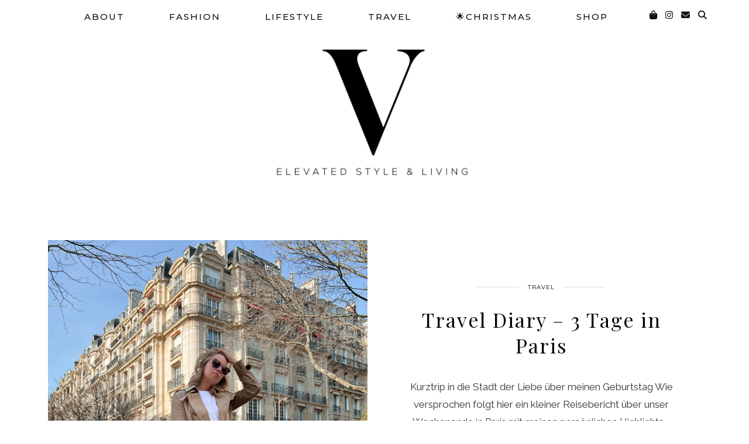

--- FILE ---
content_type: text/html; charset=UTF-8
request_url: https://www.my-philocaly.com/tag/champs-elysee/
body_size: 13995
content:
<!DOCTYPE html>
<html lang="de">
<head>
	<meta charset="UTF-8">
	<meta name="viewport" content="width=device-width, initial-scale=1, maximum-scale=5">	<link rel="dns-prefetch" href="//cdn.hu-manity.co" />
		<!-- Cookie Compliance -->
		<script type="text/javascript">var huOptions = {"appID":"wwwmy-philocalycom-46bc4a4","currentLanguage":"de","blocking":false,"globalCookie":false,"privacyConsent":true,"forms":[]};</script>
		<script type="text/javascript" src="https://cdn.hu-manity.co/hu-banner.min.js"></script><meta name='robots' content='index, follow, max-image-preview:large, max-snippet:-1, max-video-preview:-1' />
	<style>img:is([sizes="auto" i], [sizes^="auto," i]) { contain-intrinsic-size: 3000px 1500px }</style>
	
	<!-- This site is optimized with the Yoast SEO plugin v24.5 - https://yoast.com/wordpress/plugins/seo/ -->
	<title>Champs Elysée Archive - My Philocaly</title>
	<link rel="canonical" href="https://www.my-philocaly.com/tag/champs-elysee/" />
	<meta property="og:locale" content="de_DE" />
	<meta property="og:type" content="article" />
	<meta property="og:title" content="Champs Elysée Archive - My Philocaly" />
	<meta property="og:url" content="https://www.my-philocaly.com/tag/champs-elysee/" />
	<meta property="og:site_name" content="My Philocaly" />
	<meta name="twitter:card" content="summary_large_image" />
	<meta name="twitter:site" content="@MyPhilocaly" />
	<script type="application/ld+json" class="yoast-schema-graph">{"@context":"https://schema.org","@graph":[{"@type":"CollectionPage","@id":"https://www.my-philocaly.com/tag/champs-elysee/","url":"https://www.my-philocaly.com/tag/champs-elysee/","name":"Champs Elysée Archive - My Philocaly","isPartOf":{"@id":"https://www.my-philocaly.com/#website"},"primaryImageOfPage":{"@id":"https://www.my-philocaly.com/tag/champs-elysee/#primaryimage"},"image":{"@id":"https://www.my-philocaly.com/tag/champs-elysee/#primaryimage"},"thumbnailUrl":"https://i0.wp.com/www.my-philocaly.com/wp-content/uploads/2022/03/Paris-2022-My-Philocaly6-scaled.jpg?fit=2048%2C2560&ssl=1","breadcrumb":{"@id":"https://www.my-philocaly.com/tag/champs-elysee/#breadcrumb"},"inLanguage":"de"},{"@type":"ImageObject","inLanguage":"de","@id":"https://www.my-philocaly.com/tag/champs-elysee/#primaryimage","url":"https://i0.wp.com/www.my-philocaly.com/wp-content/uploads/2022/03/Paris-2022-My-Philocaly6-scaled.jpg?fit=2048%2C2560&ssl=1","contentUrl":"https://i0.wp.com/www.my-philocaly.com/wp-content/uploads/2022/03/Paris-2022-My-Philocaly6-scaled.jpg?fit=2048%2C2560&ssl=1","width":2048,"height":2560},{"@type":"BreadcrumbList","@id":"https://www.my-philocaly.com/tag/champs-elysee/#breadcrumb","itemListElement":[{"@type":"ListItem","position":1,"name":"Startseite","item":"https://www.my-philocaly.com/"},{"@type":"ListItem","position":2,"name":"Champs Elysée"}]},{"@type":"WebSite","@id":"https://www.my-philocaly.com/#website","url":"https://www.my-philocaly.com/","name":"My Philocaly","description":"","publisher":{"@id":"https://www.my-philocaly.com/#organization"},"potentialAction":[{"@type":"SearchAction","target":{"@type":"EntryPoint","urlTemplate":"https://www.my-philocaly.com/?s={search_term_string}"},"query-input":{"@type":"PropertyValueSpecification","valueRequired":true,"valueName":"search_term_string"}}],"inLanguage":"de"},{"@type":"Organization","@id":"https://www.my-philocaly.com/#organization","name":"My Philocaly","url":"https://www.my-philocaly.com/","logo":{"@type":"ImageObject","inLanguage":"de","@id":"https://www.my-philocaly.com/#/schema/logo/image/","url":"https://i2.wp.com/www.my-philocaly.com/wp-content/uploads/2017/03/My-Philocaly-Logo.png?fit=1062%2C191&ssl=1","contentUrl":"https://i2.wp.com/www.my-philocaly.com/wp-content/uploads/2017/03/My-Philocaly-Logo.png?fit=1062%2C191&ssl=1","width":1062,"height":191,"caption":"My Philocaly"},"image":{"@id":"https://www.my-philocaly.com/#/schema/logo/image/"},"sameAs":["https://www.facebook.com/MyPhilocaly/","https://x.com/MyPhilocaly","https://www.instagram.com/my_philocaly/","https://de.pinterest.com/MyPhilocaly/"]}]}</script>
	<!-- / Yoast SEO plugin. -->


<link rel='dns-prefetch' href='//www.my-philocaly.com' />
<link rel='dns-prefetch' href='//cdnjs.cloudflare.com' />
<link rel='dns-prefetch' href='//stats.wp.com' />
<link rel='dns-prefetch' href='//pipdigz.co.uk' />
<link rel='dns-prefetch' href='//fonts.bunny.net' />
<link rel='dns-prefetch' href='//v0.wordpress.com' />
<link rel='preconnect' href='//i0.wp.com' />
<link rel='preconnect' href='//c0.wp.com' />
<link rel="alternate" type="application/rss+xml" title="My Philocaly &raquo; Feed" href="https://www.my-philocaly.com/feed/" />
<link rel="alternate" type="application/rss+xml" title="My Philocaly &raquo; Kommentar-Feed" href="https://www.my-philocaly.com/comments/feed/" />
<link rel="alternate" type="application/rss+xml" title="My Philocaly &raquo; Champs Elysée Schlagwort-Feed" href="https://www.my-philocaly.com/tag/champs-elysee/feed/" />
<link rel='stylesheet' id='wp-block-library-css' href='https://c0.wp.com/c/6.8.3/wp-includes/css/dist/block-library/style.min.css' type='text/css' media='all' />
<style id='classic-theme-styles-inline-css' type='text/css'>
/*! This file is auto-generated */
.wp-block-button__link{color:#fff;background-color:#32373c;border-radius:9999px;box-shadow:none;text-decoration:none;padding:calc(.667em + 2px) calc(1.333em + 2px);font-size:1.125em}.wp-block-file__button{background:#32373c;color:#fff;text-decoration:none}
</style>
<link rel='stylesheet' id='mediaelement-css' href='https://c0.wp.com/c/6.8.3/wp-includes/js/mediaelement/mediaelementplayer-legacy.min.css' type='text/css' media='all' />
<link rel='stylesheet' id='wp-mediaelement-css' href='https://c0.wp.com/c/6.8.3/wp-includes/js/mediaelement/wp-mediaelement.min.css' type='text/css' media='all' />
<style id='jetpack-sharing-buttons-style-inline-css' type='text/css'>
.jetpack-sharing-buttons__services-list{display:flex;flex-direction:row;flex-wrap:wrap;gap:0;list-style-type:none;margin:5px;padding:0}.jetpack-sharing-buttons__services-list.has-small-icon-size{font-size:12px}.jetpack-sharing-buttons__services-list.has-normal-icon-size{font-size:16px}.jetpack-sharing-buttons__services-list.has-large-icon-size{font-size:24px}.jetpack-sharing-buttons__services-list.has-huge-icon-size{font-size:36px}@media print{.jetpack-sharing-buttons__services-list{display:none!important}}.editor-styles-wrapper .wp-block-jetpack-sharing-buttons{gap:0;padding-inline-start:0}ul.jetpack-sharing-buttons__services-list.has-background{padding:1.25em 2.375em}
</style>
<style id='global-styles-inline-css' type='text/css'>
:root{--wp--preset--aspect-ratio--square: 1;--wp--preset--aspect-ratio--4-3: 4/3;--wp--preset--aspect-ratio--3-4: 3/4;--wp--preset--aspect-ratio--3-2: 3/2;--wp--preset--aspect-ratio--2-3: 2/3;--wp--preset--aspect-ratio--16-9: 16/9;--wp--preset--aspect-ratio--9-16: 9/16;--wp--preset--color--black: #000000;--wp--preset--color--cyan-bluish-gray: #abb8c3;--wp--preset--color--white: #ffffff;--wp--preset--color--pale-pink: #f78da7;--wp--preset--color--vivid-red: #cf2e2e;--wp--preset--color--luminous-vivid-orange: #ff6900;--wp--preset--color--luminous-vivid-amber: #fcb900;--wp--preset--color--light-green-cyan: #7bdcb5;--wp--preset--color--vivid-green-cyan: #00d084;--wp--preset--color--pale-cyan-blue: #8ed1fc;--wp--preset--color--vivid-cyan-blue: #0693e3;--wp--preset--color--vivid-purple: #9b51e0;--wp--preset--gradient--vivid-cyan-blue-to-vivid-purple: linear-gradient(135deg,rgba(6,147,227,1) 0%,rgb(155,81,224) 100%);--wp--preset--gradient--light-green-cyan-to-vivid-green-cyan: linear-gradient(135deg,rgb(122,220,180) 0%,rgb(0,208,130) 100%);--wp--preset--gradient--luminous-vivid-amber-to-luminous-vivid-orange: linear-gradient(135deg,rgba(252,185,0,1) 0%,rgba(255,105,0,1) 100%);--wp--preset--gradient--luminous-vivid-orange-to-vivid-red: linear-gradient(135deg,rgba(255,105,0,1) 0%,rgb(207,46,46) 100%);--wp--preset--gradient--very-light-gray-to-cyan-bluish-gray: linear-gradient(135deg,rgb(238,238,238) 0%,rgb(169,184,195) 100%);--wp--preset--gradient--cool-to-warm-spectrum: linear-gradient(135deg,rgb(74,234,220) 0%,rgb(151,120,209) 20%,rgb(207,42,186) 40%,rgb(238,44,130) 60%,rgb(251,105,98) 80%,rgb(254,248,76) 100%);--wp--preset--gradient--blush-light-purple: linear-gradient(135deg,rgb(255,206,236) 0%,rgb(152,150,240) 100%);--wp--preset--gradient--blush-bordeaux: linear-gradient(135deg,rgb(254,205,165) 0%,rgb(254,45,45) 50%,rgb(107,0,62) 100%);--wp--preset--gradient--luminous-dusk: linear-gradient(135deg,rgb(255,203,112) 0%,rgb(199,81,192) 50%,rgb(65,88,208) 100%);--wp--preset--gradient--pale-ocean: linear-gradient(135deg,rgb(255,245,203) 0%,rgb(182,227,212) 50%,rgb(51,167,181) 100%);--wp--preset--gradient--electric-grass: linear-gradient(135deg,rgb(202,248,128) 0%,rgb(113,206,126) 100%);--wp--preset--gradient--midnight: linear-gradient(135deg,rgb(2,3,129) 0%,rgb(40,116,252) 100%);--wp--preset--font-size--small: 13px;--wp--preset--font-size--medium: 20px;--wp--preset--font-size--large: 36px;--wp--preset--font-size--x-large: 42px;--wp--preset--spacing--20: 0.44rem;--wp--preset--spacing--30: 0.67rem;--wp--preset--spacing--40: 1rem;--wp--preset--spacing--50: 1.5rem;--wp--preset--spacing--60: 2.25rem;--wp--preset--spacing--70: 3.38rem;--wp--preset--spacing--80: 5.06rem;--wp--preset--shadow--natural: 6px 6px 9px rgba(0, 0, 0, 0.2);--wp--preset--shadow--deep: 12px 12px 50px rgba(0, 0, 0, 0.4);--wp--preset--shadow--sharp: 6px 6px 0px rgba(0, 0, 0, 0.2);--wp--preset--shadow--outlined: 6px 6px 0px -3px rgba(255, 255, 255, 1), 6px 6px rgba(0, 0, 0, 1);--wp--preset--shadow--crisp: 6px 6px 0px rgba(0, 0, 0, 1);}:where(.is-layout-flex){gap: 0.5em;}:where(.is-layout-grid){gap: 0.5em;}body .is-layout-flex{display: flex;}.is-layout-flex{flex-wrap: wrap;align-items: center;}.is-layout-flex > :is(*, div){margin: 0;}body .is-layout-grid{display: grid;}.is-layout-grid > :is(*, div){margin: 0;}:where(.wp-block-columns.is-layout-flex){gap: 2em;}:where(.wp-block-columns.is-layout-grid){gap: 2em;}:where(.wp-block-post-template.is-layout-flex){gap: 1.25em;}:where(.wp-block-post-template.is-layout-grid){gap: 1.25em;}.has-black-color{color: var(--wp--preset--color--black) !important;}.has-cyan-bluish-gray-color{color: var(--wp--preset--color--cyan-bluish-gray) !important;}.has-white-color{color: var(--wp--preset--color--white) !important;}.has-pale-pink-color{color: var(--wp--preset--color--pale-pink) !important;}.has-vivid-red-color{color: var(--wp--preset--color--vivid-red) !important;}.has-luminous-vivid-orange-color{color: var(--wp--preset--color--luminous-vivid-orange) !important;}.has-luminous-vivid-amber-color{color: var(--wp--preset--color--luminous-vivid-amber) !important;}.has-light-green-cyan-color{color: var(--wp--preset--color--light-green-cyan) !important;}.has-vivid-green-cyan-color{color: var(--wp--preset--color--vivid-green-cyan) !important;}.has-pale-cyan-blue-color{color: var(--wp--preset--color--pale-cyan-blue) !important;}.has-vivid-cyan-blue-color{color: var(--wp--preset--color--vivid-cyan-blue) !important;}.has-vivid-purple-color{color: var(--wp--preset--color--vivid-purple) !important;}.has-black-background-color{background-color: var(--wp--preset--color--black) !important;}.has-cyan-bluish-gray-background-color{background-color: var(--wp--preset--color--cyan-bluish-gray) !important;}.has-white-background-color{background-color: var(--wp--preset--color--white) !important;}.has-pale-pink-background-color{background-color: var(--wp--preset--color--pale-pink) !important;}.has-vivid-red-background-color{background-color: var(--wp--preset--color--vivid-red) !important;}.has-luminous-vivid-orange-background-color{background-color: var(--wp--preset--color--luminous-vivid-orange) !important;}.has-luminous-vivid-amber-background-color{background-color: var(--wp--preset--color--luminous-vivid-amber) !important;}.has-light-green-cyan-background-color{background-color: var(--wp--preset--color--light-green-cyan) !important;}.has-vivid-green-cyan-background-color{background-color: var(--wp--preset--color--vivid-green-cyan) !important;}.has-pale-cyan-blue-background-color{background-color: var(--wp--preset--color--pale-cyan-blue) !important;}.has-vivid-cyan-blue-background-color{background-color: var(--wp--preset--color--vivid-cyan-blue) !important;}.has-vivid-purple-background-color{background-color: var(--wp--preset--color--vivid-purple) !important;}.has-black-border-color{border-color: var(--wp--preset--color--black) !important;}.has-cyan-bluish-gray-border-color{border-color: var(--wp--preset--color--cyan-bluish-gray) !important;}.has-white-border-color{border-color: var(--wp--preset--color--white) !important;}.has-pale-pink-border-color{border-color: var(--wp--preset--color--pale-pink) !important;}.has-vivid-red-border-color{border-color: var(--wp--preset--color--vivid-red) !important;}.has-luminous-vivid-orange-border-color{border-color: var(--wp--preset--color--luminous-vivid-orange) !important;}.has-luminous-vivid-amber-border-color{border-color: var(--wp--preset--color--luminous-vivid-amber) !important;}.has-light-green-cyan-border-color{border-color: var(--wp--preset--color--light-green-cyan) !important;}.has-vivid-green-cyan-border-color{border-color: var(--wp--preset--color--vivid-green-cyan) !important;}.has-pale-cyan-blue-border-color{border-color: var(--wp--preset--color--pale-cyan-blue) !important;}.has-vivid-cyan-blue-border-color{border-color: var(--wp--preset--color--vivid-cyan-blue) !important;}.has-vivid-purple-border-color{border-color: var(--wp--preset--color--vivid-purple) !important;}.has-vivid-cyan-blue-to-vivid-purple-gradient-background{background: var(--wp--preset--gradient--vivid-cyan-blue-to-vivid-purple) !important;}.has-light-green-cyan-to-vivid-green-cyan-gradient-background{background: var(--wp--preset--gradient--light-green-cyan-to-vivid-green-cyan) !important;}.has-luminous-vivid-amber-to-luminous-vivid-orange-gradient-background{background: var(--wp--preset--gradient--luminous-vivid-amber-to-luminous-vivid-orange) !important;}.has-luminous-vivid-orange-to-vivid-red-gradient-background{background: var(--wp--preset--gradient--luminous-vivid-orange-to-vivid-red) !important;}.has-very-light-gray-to-cyan-bluish-gray-gradient-background{background: var(--wp--preset--gradient--very-light-gray-to-cyan-bluish-gray) !important;}.has-cool-to-warm-spectrum-gradient-background{background: var(--wp--preset--gradient--cool-to-warm-spectrum) !important;}.has-blush-light-purple-gradient-background{background: var(--wp--preset--gradient--blush-light-purple) !important;}.has-blush-bordeaux-gradient-background{background: var(--wp--preset--gradient--blush-bordeaux) !important;}.has-luminous-dusk-gradient-background{background: var(--wp--preset--gradient--luminous-dusk) !important;}.has-pale-ocean-gradient-background{background: var(--wp--preset--gradient--pale-ocean) !important;}.has-electric-grass-gradient-background{background: var(--wp--preset--gradient--electric-grass) !important;}.has-midnight-gradient-background{background: var(--wp--preset--gradient--midnight) !important;}.has-small-font-size{font-size: var(--wp--preset--font-size--small) !important;}.has-medium-font-size{font-size: var(--wp--preset--font-size--medium) !important;}.has-large-font-size{font-size: var(--wp--preset--font-size--large) !important;}.has-x-large-font-size{font-size: var(--wp--preset--font-size--x-large) !important;}
:where(.wp-block-post-template.is-layout-flex){gap: 1.25em;}:where(.wp-block-post-template.is-layout-grid){gap: 1.25em;}
:where(.wp-block-columns.is-layout-flex){gap: 2em;}:where(.wp-block-columns.is-layout-grid){gap: 2em;}
:root :where(.wp-block-pullquote){font-size: 1.5em;line-height: 1.6;}
</style>
<link rel='stylesheet' id='cpsh-shortcodes-css' href='https://www.my-philocaly.com/wp-content/plugins/column-shortcodes//assets/css/shortcodes.css?ver=1.0.1' type='text/css' media='all' />
<link rel='stylesheet' id='uaf_client_css-css' href='https://www.my-philocaly.com/wp-content/uploads/useanyfont/uaf.css?ver=1740554883' type='text/css' media='all' />
<link rel='stylesheet' id='p3-core-responsive-css' href='https://pipdigz.co.uk/p3/css/core_resp.css' type='text/css' media='all' />
<link rel='stylesheet' id='pipdig-fonts-css' href='https://fonts.bunny.net/css?family=Playfair+Display+SC|Montserrat' type='text/css' media='all' />
<link rel='stylesheet' id='pipdig-style-css' href='https://www.my-philocaly.com/wp-content/themes/pipdig-maryline/style.css?ver=1730060572' type='text/css' media='all' />
<link rel='stylesheet' id='pipdig-responsive-css' href='https://www.my-philocaly.com/wp-content/themes/pipdig-maryline/css/responsive.css?ver=1730060571' type='text/css' media='all' />
<style id='akismet-widget-style-inline-css' type='text/css'>

			.a-stats {
				--akismet-color-mid-green: #357b49;
				--akismet-color-white: #fff;
				--akismet-color-light-grey: #f6f7f7;

				max-width: 350px;
				width: auto;
			}

			.a-stats * {
				all: unset;
				box-sizing: border-box;
			}

			.a-stats strong {
				font-weight: 600;
			}

			.a-stats a.a-stats__link,
			.a-stats a.a-stats__link:visited,
			.a-stats a.a-stats__link:active {
				background: var(--akismet-color-mid-green);
				border: none;
				box-shadow: none;
				border-radius: 8px;
				color: var(--akismet-color-white);
				cursor: pointer;
				display: block;
				font-family: -apple-system, BlinkMacSystemFont, 'Segoe UI', 'Roboto', 'Oxygen-Sans', 'Ubuntu', 'Cantarell', 'Helvetica Neue', sans-serif;
				font-weight: 500;
				padding: 12px;
				text-align: center;
				text-decoration: none;
				transition: all 0.2s ease;
			}

			/* Extra specificity to deal with TwentyTwentyOne focus style */
			.widget .a-stats a.a-stats__link:focus {
				background: var(--akismet-color-mid-green);
				color: var(--akismet-color-white);
				text-decoration: none;
			}

			.a-stats a.a-stats__link:hover {
				filter: brightness(110%);
				box-shadow: 0 4px 12px rgba(0, 0, 0, 0.06), 0 0 2px rgba(0, 0, 0, 0.16);
			}

			.a-stats .count {
				color: var(--akismet-color-white);
				display: block;
				font-size: 1.5em;
				line-height: 1.4;
				padding: 0 13px;
				white-space: nowrap;
			}
		
</style>
<script type="text/javascript" src="https://c0.wp.com/c/6.8.3/wp-includes/js/jquery/jquery.min.js" id="jquery-core-js"></script>
<script type="text/javascript" src="https://c0.wp.com/c/6.8.3/wp-includes/js/jquery/jquery-migrate.min.js" id="jquery-migrate-js"></script>
<link rel="https://api.w.org/" href="https://www.my-philocaly.com/wp-json/" /><link rel="alternate" title="JSON" type="application/json" href="https://www.my-philocaly.com/wp-json/wp/v2/tags/1262" /><link rel="EditURI" type="application/rsd+xml" title="RSD" href="https://www.my-philocaly.com/xmlrpc.php?rsd" />
<meta name="generator" content="WordPress 6.8.3" />
	<link rel="preconnect" href="https://fonts.googleapis.com">
	<link rel="preconnect" href="https://fonts.gstatic.com">
	<link href='https://fonts.googleapis.com/css2?display=swap&family=Raleway&family=Playfair+Display&family=Montserrat:wght@100;200;500' rel='stylesheet'>	<style>img#wpstats{display:none}</style>
		<!--noptimize--> <!-- Cust --> <style>.menu-bar ul li a:hover,.menu-bar ul ul li > a:hover,.menu-bar ul ul li:hover > a{color:#cbafad}.site-header .container{padding-top:0;padding-bottom:0;}.site-description{margin-bottom:20px}@media only screen and (max-width: 768px) { .site-branding { margin-top: 0 } }.pipdig_masonry_post_title a:hover,.entry-title a:hover{color:#cbafad}a, .entry-content a {color:#cbafad}a:hover{color:#cbafad}.socialz a:hover, #p3_social_sidebar a:hover{color:#cbafad}.more-link, .read-more, #pipdig_masonry_container .read-more, .btn, button, input[type="button"], input[type="reset"], input[type="submit"], .more-link:hover, .read-more:hover, #pipdig_masonry_container .read-more:hover, .btn:hover, button:hover, input[type="button"]:hover, input[type="reset"]:hover, input[type="submit"]:hover {background:;border:0}.more-link, .read-more, #pipdig_masonry_container .read-more, .btn, button, input[type="button"], input[type="reset"], input[type="submit"], .more-link:hover, .read-more:hover, #pipdig_masonry_container .read-more:hover, .btn:hover, button:hover, input[type="button"]:hover, input[type="reset"]:hover, input[type="submit"]:hover {color:}.site-footer,.p3_instagram_footer_title_bar{background:#ffffff}.site-footer,.site-footer a,.site-footer a:hover,.social-footer,.social-footer a,.p3_instagram_footer_title_bar a, .p3_instagram_footer_title_bar a:hover, .p3_instagram_footer_title_bar a:focus, .p3_instagram_footer_title_bar a:visited{color:#000000}.pipdig_section_title, #p3_trending_bar .widget-title {font-size:17px; margin-bottom: -10px}.pipdig_section_title span, #p3_trending_bar .widget-title span {top: -15px}.entry-content .pipdig_p3_related_posts h3, .pipdig_p3_related_posts h3{font-size:30px}.entry-content h4 {font-size:18px}.pipdig_section_title, #p3_trending_bar .widget-title {font-family: "Montserrat"}.p_post_titles_font,.entry-title,.page-title,.pipdig_p3_related_title a, .entry-content .pipdig_p3_related_posts h3, .pipdig_p3_related_posts h3, .p3_popular_posts_widget h4, .comment-reply-title, .slide-h2, .pipdig-mosaic-post h2, .pipdig_masonry_post_title, .comments-title {text-transform: none}@media only screen and (min-width: 720px) {#pipdig_full_width_slider{height:700px}}@media only screen and (min-width: 720px) {.post_banner_img{height:450px}}.site-title img{width:500px}</style> <!-- /Cust --> <!--/noptimize--><link rel="icon" href="https://i0.wp.com/www.my-philocaly.com/wp-content/uploads/2016/07/cropped-Icon.jpg?fit=32%2C32&#038;ssl=1" sizes="32x32" />
<link rel="icon" href="https://i0.wp.com/www.my-philocaly.com/wp-content/uploads/2016/07/cropped-Icon.jpg?fit=192%2C192&#038;ssl=1" sizes="192x192" />
<link rel="apple-touch-icon" href="https://i0.wp.com/www.my-philocaly.com/wp-content/uploads/2016/07/cropped-Icon.jpg?fit=180%2C180&#038;ssl=1" />
<meta name="msapplication-TileImage" content="https://i0.wp.com/www.my-philocaly.com/wp-content/uploads/2016/07/cropped-Icon.jpg?fit=270%2C270&#038;ssl=1" />
		<style type="text/css" id="wp-custom-css">
			/* Overrides rewardStyle boutique styles */
.bo-garden {
   overflow: inherit;
   max-width: inherit !important;
   display: flex;
   flex-direction: row;
   flex-wrap: wrap;
   padding: 10px;
   min-height: inherit !important;
}

.bo-con {
   display: flex;
   flex: 1 1 auto;
   margin-bottom: 10px;
   border-radius: 10px;
   position: relative !important;
   top: inherit !important;
   left: inherit !important;
}

.bo-con:before,
.bo-con:after {
   background: none !important;
}

.bo-box {
   background: none !important;
   border: none !important;
   margin: 0 auto !important;
}
/* ends override styles */

/*-----Ergänzende Styles fuer Tabby Responsive Tabs----*/
.responsive-tabs .responsive-tabs_list_item {
	display: block;
	cursor: pointer;
}
.responsive-tabs .responsive-tabs__heading {
	  display: block !important;
		background: #fff;
		border: 1px solid #ccc;
		border-top: none;
		color: #000;
		font-size: 18px;
		font-weight: normal;
		text-transform: inherit;
		margin: 0;
		padding: 10px 0;
		padding-left: 20px;
		position: relative;
	}
.responsive-tabs .responsive-tabs__heading:after {
		border-left: 6px solid transparent;
		border-right: 6px solid transparent;
		border-top: 6px solid #777;
		content:"";
		display: block;
		position: absolute;
		right: 20px;
		top: 20px;
		height: 0;
		width: 0;
	}
.responsive-tabs .responsive-tabs__heading:hover {
		background: #eee;
		color: #000;
	}

	.responsive-tabs .responsive-tabs__heading:hover:after {
		border-top: 6px solid #777;
	}
.responsive-tabs .responsive-tabs__heading--active,
	.responsive-tabs .responsive-tabs__heading--active:hover {
		background: #ccc;
		color: #000;
	}
.responsive-tabs .responsive-tabs_heading--active:after, .responsive-tabs .responsive-tabs_heading--active:hover:after {
    border-bottom: 6px solid #fff;
    border-top: 0;
    top: 18px;
}

/*-----Textbox----*/
.wp_b_box {
   padding: 10px;
   background: #F7F2E0;
   color: #000000;
   border: none;
   border-radius: 5px;
   font-size: default;
   font-family: default;
}		</style>
		<!-- pipdig custom css --><style>/* Drop Cap */
p.introduction:first-letter {
 padding-top: 40px
 padding-bottom: 30px; 
 padding-right: 15px;
 line-height: 70px;
 font-size: 80px;
 font-weight: bold;
 float: left; 
 color: #000;
 font-family: Playfair Display;
}

/* Double Border Textbox */
.tb1 {
    padding-top: 40px;
    padding-bottom: 40px;
    padding-left: 40px;
    padding-right: 40px;
	border: 3px double #000;
  -webkit-box-sizing: border-box;
-moz-box-sizing: border-box; 
-ms-box-sizing: border-box; 
box-sizing: border-box; 
}

/* Colored Textbox */
.clrd_textbox {
   padding: 50px;
   background: #DCdCdC;
   color: #000000;
   border: none;
   border-radius: none;
   font-size: 16px;
   font-family: Georgia, 'Playfair Display', serif;  
}
  
  /* Padded Text */
.padding300 {
   padding: 0 300px; 0 300px;  
}
   </style><!-- // pipdig custom css -->	<style id="egf-frontend-styles" type="text/css">
		p {font-family: 'Raleway', sans-serif;font-size: 17px;font-style: normal;font-weight: 400;line-height: 1.8;padding-top: 14px;} h1 {font-family: 'Playfair Display', sans-serif;font-style: normal;font-weight: 400;} #pipdig-widget-popular-posts h4 {font-family: 'Playfair Display', sans-serif;font-style: normal;font-weight: 400;} body, .entry-content, .entry-summary, .entry-content li, .entry-content ul {font-family: 'Raleway', sans-serif;font-size: 18px;font-style: normal;font-weight: 400;} .entry-title {font-family: 'Playfair Display', sans-serif;font-size: 34px;font-style: normal;font-weight: 400;letter-spacing: 2px;line-height: 1.3;margin-top: 9px;} .entry-content h2 {font-family: 'Playfair Display', sans-serif;font-size: 30px;font-style: normal;font-weight: 400;} .entry-content h5 {font-family: 'Montserrat', sans-serif;font-style: normal;font-weight: 100;} .entry-meta, .commentz a, .listing-comments a, .pipdig_geo_tag, .pipdig_geo_tag a, .addthis_toolbox {font-family: 'Montserrat', sans-serif;font-size: 10px;font-style: normal;font-weight: 500;letter-spacing: 3px;margin-top: 15px;margin-bottom: 25px;} .grid-title {font-family: 'Playfair Display', sans-serif;font-style: normal;font-weight: 400;} .menu-bar ul li a, .site-top {font-family: 'Montserrat', sans-serif;font-size: 15px;font-style: normal;font-weight: 500;line-height: 3;margin-top: 3px;margin-left: 21px;margin-right: 21px;border-bottom-color: #000000;border-bottom-style: none;} .more-link {font-family: 'Montserrat', sans-serif!important;font-size: 10px!important;font-style: normal!important;font-weight: 200!important;} .site-title, .site-title a {} .site-description {font-family: 'Montserrat', sans-serif;font-size: 10px;font-style: normal;font-weight: 500;} .widget-title {} .entry-content h3 {font-family: 'Playfair Display', sans-serif;font-size: 24px;font-style: normal;font-weight: 400;} .entry-content h4 {font-family: 'Playfair Display', sans-serif;font-size: 18px;font-style: normal;font-weight: 400;} h2 {font-family: 'Playfair Display', sans-serif;font-size: 24px;font-style: normal;font-weight: 400;line-height: 2;} h3 {font-family: 'Playfair Display', sans-serif;font-size: 33px;font-style: normal;font-weight: 400;letter-spacing: 2px;line-height: 1.4;border-top-style: none;} h4 {font-family: 'Playfair Display', sans-serif;font-size: 14px;font-style: normal;font-weight: 400;letter-spacing: 2px;} h5 {font-family: 'Montserrat', sans-serif;font-style: normal;font-weight: 100;} h6 {font-family: 'Montserrat', sans-serif;font-size: 10px;font-style: normal;font-weight: 100;} 	</style>
		<!-- Shopr 2.6.1 -->
	<script>
		var shopr_mosaic_ids = [], shopr_mosaic_filters = [], shopr_columns = 4;
	</script>
	<!-- pipdig p3 custom code head --> <script>window.nastygoat = {aid:"ykv8TIw5l-cMdcKp09pJIO5LsvRgQqGU6MyzraM8X7kcaAm0spgNBYHzovlEr2bcgw==",pid:"2Jps5yaj2VZWBNoX5dlLleUzLanD_nlSSL_JKrVh9Rwm"};</script>
<script type="text/javascript" async="true" src="//assets.rewardstyle.com/scriptmanager/rs-script-manager.js"></script>
 <!-- // pipdig p3 custom code head -->	</head>

<body class="archive tag tag-champs-elysee tag-1262 wp-theme-pipdig-maryline cookies-not-set">
	
		
			
		<header class="site-header site-header-2 nopin">
			<div class="clearfix container">
				<div class="site-branding">
								<div class="site-title">
						<a href="https://www.my-philocaly.com/" title="My Philocaly" rel="home">
							<img data-pin-nopin="true" src="https://www.my-philocaly.com/wp-content/uploads/2025/02/Verena-Kerwel-Logo1-Kopie.jpg" alt="My Philocaly" />
						</a>
					</div>
													</div>
			</div>
		</header><!-- .site-header -->
		
		<div class="site-top">
									<div class="clearfix container">
				<nav id="main_menu_above_header" class="site-menu">
					<div class="clearfix menu-bar"><ul id="menu-top-menu" class="menu"><li id="menu-item-16" class="menu-item menu-item-type-taxonomy menu-item-object-category menu-item-has-children menu-item-16"><a href="https://www.my-philocaly.com/category/about/">About</a>
<ul class="sub-menu">
	<li id="menu-item-42" class="menu-item menu-item-type-post_type menu-item-object-page menu-item-42"><a href="https://www.my-philocaly.com/contact/">Contact</a></li>
	<li id="menu-item-9402" class="menu-item menu-item-type-post_type menu-item-object-page menu-item-9402"><a href="https://www.my-philocaly.com/work-with-me/">WORK WITH ME</a></li>
	<li id="menu-item-58" class="menu-item menu-item-type-post_type menu-item-object-page menu-item-58"><a href="https://www.my-philocaly.com/about-me/">About Me</a></li>
	<li id="menu-item-5629" class="menu-item menu-item-type-post_type menu-item-object-page menu-item-5629"><a href="https://www.my-philocaly.com/faq/">FAQ</a></li>
</ul>
</li>
<li id="menu-item-20" class="menu-item menu-item-type-taxonomy menu-item-object-category menu-item-has-children menu-item-20"><a href="https://www.my-philocaly.com/category/fashion/">Fashion</a>
<ul class="sub-menu">
	<li id="menu-item-5009" class="menu-item menu-item-type-taxonomy menu-item-object-category menu-item-5009"><a href="https://www.my-philocaly.com/category/fashion/outfits/">Outfits</a></li>
	<li id="menu-item-7168" class="menu-item menu-item-type-taxonomy menu-item-object-category menu-item-7168"><a href="https://www.my-philocaly.com/category/fashion/unboxings/">Unboxings</a></li>
	<li id="menu-item-8000" class="menu-item menu-item-type-taxonomy menu-item-object-category menu-item-8000"><a href="https://www.my-philocaly.com/category/fashion/hauls/">Hauls</a></li>
	<li id="menu-item-13047" class="menu-item menu-item-type-taxonomy menu-item-object-category menu-item-13047"><a href="https://www.my-philocaly.com/category/fashion/closet/">Closet</a></li>
	<li id="menu-item-8001" class="menu-item menu-item-type-taxonomy menu-item-object-category menu-item-8001"><a href="https://www.my-philocaly.com/category/fashion/style-guides/">Style &#038; Inspo</a></li>
</ul>
</li>
<li id="menu-item-22" class="menu-item menu-item-type-taxonomy menu-item-object-category menu-item-has-children menu-item-22"><a href="https://www.my-philocaly.com/category/lifestyle/">Lifestyle</a>
<ul class="sub-menu">
	<li id="menu-item-6981" class="menu-item menu-item-type-taxonomy menu-item-object-category menu-item-6981"><a href="https://www.my-philocaly.com/category/lifestyle/interior/">Interior</a></li>
	<li id="menu-item-6980" class="menu-item menu-item-type-taxonomy menu-item-object-category menu-item-6980"><a href="https://www.my-philocaly.com/category/lifestyle/beauty/">Beauty</a></li>
	<li id="menu-item-11578" class="menu-item menu-item-type-post_type menu-item-object-page menu-item-11578"><a href="https://www.my-philocaly.com/blogger-guide/">Blogger Guide</a></li>
	<li id="menu-item-5010" class="menu-item menu-item-type-taxonomy menu-item-object-category menu-item-5010"><a href="https://www.my-philocaly.com/category/lifestyle/food/">Food</a></li>
</ul>
</li>
<li id="menu-item-23" class="menu-item menu-item-type-taxonomy menu-item-object-category menu-item-has-children menu-item-23"><a href="https://www.my-philocaly.com/category/travel/">Travel</a>
<ul class="sub-menu">
	<li id="menu-item-7052" class="menu-item menu-item-type-taxonomy menu-item-object-category menu-item-has-children menu-item-7052"><a href="https://www.my-philocaly.com/category/travel/europe/">Europe</a>
	<ul class="sub-menu">
		<li id="menu-item-13344" class="menu-item menu-item-type-taxonomy menu-item-object-category menu-item-13344"><a href="https://www.my-philocaly.com/category/travel/europe/paris/">Paris</a></li>
		<li id="menu-item-13343" class="menu-item menu-item-type-taxonomy menu-item-object-category menu-item-13343"><a href="https://www.my-philocaly.com/category/travel/europe/london/">London</a></li>
		<li id="menu-item-12608" class="menu-item menu-item-type-taxonomy menu-item-object-category menu-item-12608"><a href="https://www.my-philocaly.com/category/travel/europe/crete/">Kreta</a></li>
		<li id="menu-item-7053" class="menu-item menu-item-type-taxonomy menu-item-object-category menu-item-7053"><a href="https://www.my-philocaly.com/category/travel/europe/marbella/">Marbella</a></li>
		<li id="menu-item-7470" class="menu-item menu-item-type-taxonomy menu-item-object-category menu-item-7470"><a href="https://www.my-philocaly.com/category/travel/europe/milano/">Mailand</a></li>
		<li id="menu-item-8125" class="menu-item menu-item-type-taxonomy menu-item-object-category menu-item-8125"><a href="https://www.my-philocaly.com/category/vienna/">Wien</a></li>
	</ul>
</li>
	<li id="menu-item-7056" class="menu-item menu-item-type-taxonomy menu-item-object-category menu-item-has-children menu-item-7056"><a href="https://www.my-philocaly.com/category/travel/north-americas/">North America</a>
	<ul class="sub-menu">
		<li id="menu-item-7060" class="menu-item menu-item-type-taxonomy menu-item-object-category menu-item-7060"><a href="https://www.my-philocaly.com/category/travel/north-americas/new-york/">New York</a></li>
		<li id="menu-item-7059" class="menu-item menu-item-type-taxonomy menu-item-object-category menu-item-7059"><a href="https://www.my-philocaly.com/category/travel/north-americas/miami/">Miami</a></li>
		<li id="menu-item-7058" class="menu-item menu-item-type-taxonomy menu-item-object-category menu-item-7058"><a href="https://www.my-philocaly.com/category/travel/north-americas/los-angeles/">Los Angeles</a></li>
		<li id="menu-item-7057" class="menu-item menu-item-type-taxonomy menu-item-object-category menu-item-7057"><a href="https://www.my-philocaly.com/category/travel/north-americas/las-vedas/">Las Vegas</a></li>
		<li id="menu-item-7061" class="menu-item menu-item-type-taxonomy menu-item-object-category menu-item-7061"><a href="https://www.my-philocaly.com/category/travel/north-americas/san-francisco/">San Francisco</a></li>
	</ul>
</li>
	<li id="menu-item-7054" class="menu-item menu-item-type-taxonomy menu-item-object-category menu-item-has-children menu-item-7054"><a href="https://www.my-philocaly.com/category/travel/latin-america/">Latin America</a>
	<ul class="sub-menu">
		<li id="menu-item-7055" class="menu-item menu-item-type-taxonomy menu-item-object-category menu-item-7055"><a href="https://www.my-philocaly.com/category/travel/latin-america/cancun/">Cancun</a></li>
	</ul>
</li>
	<li id="menu-item-8365" class="menu-item menu-item-type-taxonomy menu-item-object-category menu-item-has-children menu-item-8365"><a href="https://www.my-philocaly.com/category/travel/asia/">Asia</a>
	<ul class="sub-menu">
		<li id="menu-item-8366" class="menu-item menu-item-type-taxonomy menu-item-object-category menu-item-8366"><a href="https://www.my-philocaly.com/category/travel/asia/dubai/">Dubai</a></li>
		<li id="menu-item-12279" class="menu-item menu-item-type-taxonomy menu-item-object-category menu-item-12279"><a href="https://www.my-philocaly.com/category/travel/asia/abu-dhabi/">Abu Dhabi</a></li>
	</ul>
</li>
</ul>
</li>
<li id="menu-item-13418" class="menu-item menu-item-type-taxonomy menu-item-object-category menu-item-13418"><a href="https://www.my-philocaly.com/category/christmas/">🌟Christmas</a></li>
<li id="menu-item-9312" class="menu-item menu-item-type-post_type menu-item-object-page menu-item-9312"><a href="https://www.my-philocaly.com/shop/">SHOP</a></li>
<li class="socialz top-socialz"><a href="https://www.liketoknow.it/my_philocaly" rel="nofollow" class="p3_shop_bag_icon"><i class="pipdigicons pipdigicons-shopping-bag"></i></a><a href="https://www.instagram.com/my_philocaly/" target="_blank" rel="nofollow noopener" aria-label="Instagram" title="Instagram"><i class="pipdigicons pipdigicons_fab pipdigicons-instagram"></i></a><a href="mailto:mail@my-philocaly.com" target="_blank" rel="nofollow noopener" aria-label="Email" title="Email"><i class="pipdigicons pipdigicons-envelope"></i></a><a id="p3_search_btn" class="toggle-search" aria-label="Suche" title="Suche"><i class="pipdigicons pipdigicons-search"></i></a></li><li class="pipdig_navbar_search"><form role="search" method="get" class="search-form" action="https://www.my-philocaly.com/">
	<div class="form-group">
		<input type="search" class="form-control" placeholder="Suche" value="" name="s" autocomplete="off" minlength="2" required>
	</div>
</form></li></ul></div>				</nav><!-- .site-menu -->
			</div>
								</div><!-- .site-top -->
		
		<div class="site-main site-main-2">
	
		
	
	
		
				
				
				
		<div class="clearfix container">

						
			
	<div class="row">
	
			
		<div id="content" class=" content-area">
		
				
				
		
				
			
<article id="post-13166" class="clearfix p_left_right_post post-13166 post type-post status-publish format-standard has-post-thumbnail hentry category-europe category-home category-paris category-travel tag-champs-elysee tag-citytrip tag-eiffelturm tag-fruehling tag-geburtstag tag-kurztrip tag-paris tag-polene tag-reisen tag-sightseeing tag-wochenendtrip">

	
	<div class="col-sm-6 post-listing">
		<a href="https://www.my-philocaly.com/travel-diary-3-tage-in-paris/" title="Travel Diary &#8211; 3 Tage in Paris" >
							<div class="p3_cover_me post-listing-img nopin" style="background-image:url(https://i0.wp.com/www.my-philocaly.com/wp-content/uploads/2022/03/Paris-2022-My-Philocaly6-scaled.jpg?fit=1440%2C1800&#038;ssl=1);">
							<img src="[data-uri]" alt="Travel Diary &#8211; 3 Tage in Paris" class="p3_invisible" data-pin-nopin="true" data-data-pin-media="https://i0.wp.com/www.my-philocaly.com/wp-content/uploads/2022/03/Paris-2022-My-Philocaly6-scaled.jpg?fit=1440%2C1800&#038;ssl=1" data-pin-description="Travel Diary &#8211; 3 Tage in Paris" data-p3-pin-link="https://www.my-philocaly.com/travel-diary-3-tage-in-paris/" />
			</div>
		</a>
	</div>

	<div class="col-sm-6 post-listing lem_listing_content">

		<div class="entry-meta entry-line" style="display:none">
			<span class="date-bar-white-bg"><span class="vcard author show-author"><span class="fn"><a href="https://www.my-philocaly.com/author/mrs_ker/" title="Beiträge von Verena &#124; My Philocaly" rel="author">Verena &#124; My Philocaly</a></span><span class="show-author"> / </span></span><span class="entry-date updated"><time datetime="2022-03">19. März 2022</time></span></span>
		</div>

		
		<div class="pipdig_cat">
			<span><a href="https://www.my-philocaly.com/category/travel/">Travel</a></span>
		</div>

		
		<h2 class="entry-title"><a href="https://www.my-philocaly.com/travel-diary-3-tage-in-paris/" rel="bookmark">Travel Diary &#8211; 3 Tage in Paris</a></h2>

		<p>Kurztrip in die Stadt der Liebe über meinen Geburtstag Wie versprochen folgt hier ein kleiner Reisebericht über unser Wochenende in Paris mit meinen persönlichen Highlights,&hellip;</p>

		<a class="read-more" href="https://www.my-philocaly.com/travel-diary-3-tage-in-paris/" style="margin-bottom:10px;">Beitrag ansehen</a>

		
				<div class="addthis_toolbox"><span class="p3_share_title">Share this Post: </span></div>	</div>

	<div class="clearfix"></div>

			<!--noptimize-->
		<script type="application/ld+json">
		{
			"@context": "https://schema.org", 
			"@type": "BlogPosting",
			"headline": "Travel Diary &#8211; 3 Tage in Paris",
			"image": {
				"@type": "imageObject",
				"url": "https://i0.wp.com/www.my-philocaly.com/wp-content/uploads/2022/03/Paris-2022-My-Philocaly6-scaled.jpg?fit=500%2C625&#038;ssl=1",
				"height": "625",
				"width": "500"
			},
			"publisher": {
				"@type": "Organization",
				"name": "My Philocaly",
				"logo": {
					"@type": "imageObject",
					"url": "https://pipdigz.co.uk/p3/img/placeholder-publisher.png"
				}
			},
			"mainEntityOfPage": "https://www.my-philocaly.com/travel-diary-3-tage-in-paris/",
			"url": "https://www.my-philocaly.com/travel-diary-3-tage-in-paris/",
			"datePublished": "2022-03-19",
			"dateModified": "2022-08-03",
			"description": "So holst du das Beste aus einem Wochenende in Paris heraus: praktische Sightseeing Touren, Tipps, Photo Spots &amp; Must Do&#039;s für Paris",
			"articleBody": "Kurztrip in die Stadt der Liebe über meinen Geburtstag Wie versprochen folgt hier ein kleiner Reisebericht über unser Wochenende in Paris mit meinen persönlichen Highlights,&hellip;",
			"author": {
				"@type": "Person",
				"name": "Verena &#124; My Philocaly"
			}
		}
		</script>
		<!--/noptimize-->
		
</article>
<div class="clearfix"></div>


			
			<div class="clearfix"></div>
			
		
		</div><!-- .content-area -->

				
		
	</div>

		</div>
	</div><!-- .site-main -->
		
	
	<div class="hide-back-to-top"><div id="back-top"><a href="#top"><i class="pipdigicons pipdigicons-chevron-up"></i></a></div></div>
	
	<div id="p3_sticky_stop"></div>

		
	
<div class="site-extra" role="complementary">
	<div class="clearfix container">
		<div class="row">
						<div id="widget-area-2" class="col-md-4 widget-area">
				<div id="pipdig_widget_social_icons-6" class="widget pipdig_widget_social_icons"><h3 class="widget-title"><span>Let&#8217;s Chat</span></h3><div class="socialz pipdig_socialz_2"><a href="https://www.instagram.com/my_philocaly/" target="_blank" rel="nofollow noopener" aria-label="instagram" title="instagram" class="pipdig_socialz_widget_instagram"><i class="pipdigicons pipdigicons_fab pipdigicons-instagram" aria-hidden="true"></i><br /><span>Instagram</span></a><a href="mailto:mail@my-philocaly.com" class="pipdig_socialz_widget_email"><i class="pipdigicons pipdigicons-envelope" aria-hidden="true" class="pipdig_socialz_widget_email"></i><br /><span>Email</span></a></div></div>			<!-- #widget-area-2 --></div>
			
						<div id="widget-area-3" class="col-md-4 widget-area">
				<div id="custom_html-3" class="widget_text widget widget_custom_html"><h3 class="widget-title"><span>Shop my Instagram</span></h3><div class="textwidget custom-html-widget"><div id="ltkwidget-version-two331870053" data-appid="331870053" class="ltkwidget-version-two">
                <script>var rsLTKLoadApp="0",rsLTKPassedAppID="331870053";</script>
                <script type="text/javascript" src="//widgets-static.rewardstyle.com/widgets2_0/client/pub/ltkwidget/ltkwidget.js"></script>
                <div widget-dashboard-settings="" data-appid="331870053" data-userid="277603" data-rows="3" data-cols="3" data-showframe="false" data-padding="4" data-displayname="my_philocaly" data-profileid="">
                    <div class="rs-ltkwidget-container">
                        <div ui-view=""></div>
                    </div>
                </div>
            </div>


</div></div>			<!-- #widget-area-3 --></div>
			
						<div id="widget-area-4" class="col-md-4 widget-area">
				<div id="text-20" class="widget widget_text"><h3 class="widget-title"><span>CONTACT</span></h3>			<div class="textwidget"><p>For inquiries and collaborations please contact<br />
<a href="mailto:mail@my-philocaly.com" target="_blank"><strong>mail@my-philocaly.com</strong></a></p>
</div>
		</div>			<!-- #widget-area-4 --></div>
			
					</div>
	</div>
<!-- .site-extra --></div>	
		
		
		
	<footer class="site-footer">
		<div class="clearfix container">
			<div class="row">
								<div class="col-sm-7 site-info">
											&copy; 2025 <a href="https://www.my-philocaly.com/">My Philocaly</a>
										<div class="footer-menu-bar"><ul id="menu-footer-menu" class="menu"><li id="menu-item-5630" class="menu-item menu-item-type-post_type menu-item-object-page menu-item-5630"><a href="https://www.my-philocaly.com/impressum/">Impressum</a></li>
<li id="menu-item-6123" class="menu-item menu-item-type-post_type menu-item-object-page menu-item-6123"><a href="https://www.my-philocaly.com/datenschutz/">Datenschutz</a></li>
<li id="menu-item-10656" class="menu-item menu-item-type-post_type menu-item-object-page menu-item-10656"><a href="https://www.my-philocaly.com/disclaimer/">Disclaimer</a></li>
<li id="menu-item-10657" class="menu-item menu-item-type-post_type menu-item-object-page menu-item-10657"><a href="https://www.my-philocaly.com/work-with-me/">WORK WITH ME</a></li>
</ul></div>				</div>
				
				<div class="col-sm-5 site-credit">
					<a href="https://www.pipdig.co/" target="_blank">WordPress themes by <span style="letter-spacing:1px;text-transform:lowercase">pipdig</span></a>				</div>
			</div>
		</div>
	</footer>
	
<script type="speculationrules">
{"prefetch":[{"source":"document","where":{"and":[{"href_matches":"\/*"},{"not":{"href_matches":["\/wp-*.php","\/wp-admin\/*","\/wp-content\/uploads\/*","\/wp-content\/*","\/wp-content\/plugins\/*","\/wp-content\/themes\/pipdig-maryline\/*","\/*\\?(.+)"]}},{"not":{"selector_matches":"a[rel~=\"nofollow\"]"}},{"not":{"selector_matches":".no-prefetch, .no-prefetch a"}}]},"eagerness":"conservative"}]}
</script>
<script type="text/javascript" src="https://www.my-philocaly.com/wp-content/plugins/gallery-by-supsystic/src/GridGallery/Colorbox/jquery-colorbox/jquery.colorbox.js?ver=1.15.25" id="jquery.colorbox.js-js"></script>
<script type="text/javascript" src="https://www.my-philocaly.com/wp-content/plugins/gallery-by-supsystic/src/GridGallery/Colorbox/jquery-colorbox/i18n/jquery.colorbox-de.js?ver=1.15.25" id="jquery.colorbox-de.js-js"></script>
<script type="text/javascript" src="https://cdnjs.cloudflare.com/ajax/libs/fitvids/1.2.0/jquery.fitvids.min.js" id="pipdig-fitvids-js"></script>
<script type="text/javascript" src="https://cdnjs.cloudflare.com/ajax/libs/jquery.lazy/1.7.9/jquery.lazy.min.js" id="pipdig-lazy-js"></script>
<script type="text/javascript" src="https://cdnjs.cloudflare.com/ajax/libs/SlickNav/1.0.10/jquery.slicknav.min.js" id="pipdig-slicknav-js"></script>
<script type="text/javascript" src="https://www.my-philocaly.com/wp-content/themes/pipdig-maryline/scripts.js" id="pipdig-scripts-js"></script>
<script type="text/javascript" src="https://stats.wp.com/e-202548.js" id="jetpack-stats-js" data-wp-strategy="defer"></script>
<script type="text/javascript" id="jetpack-stats-js-after">
/* <![CDATA[ */
_stq = window._stq || [];
_stq.push([ "view", JSON.parse("{\"v\":\"ext\",\"blog\":\"115681691\",\"post\":\"0\",\"tz\":\"1\",\"srv\":\"www.my-philocaly.com\",\"j\":\"1:14.3\"}") ]);
_stq.push([ "clickTrackerInit", "115681691", "0" ]);
/* ]]> */
</script>
<script>
jQuery(document).ready(function($) {
	
	var combinedMenu = $('.site-menu .menu').clone();
	$(function() {
		combinedMenu.slicknav({
			label: '<i class="pipdigicons pipdigicons-bars"></i>',
			duration: 400,
			brand: '<a href="https://www.liketoknow.it/my_philocaly" rel="nofollow" class="p3_shop_bag_icon"><i class="pipdigicons pipdigicons-shopping-bag"></i></a><a href="https://www.instagram.com/my_philocaly/" target="_blank" rel="nofollow noopener" aria-label="Instagram" title="Instagram"><i class="pipdigicons pipdigicons_fab pipdigicons-instagram"></i></a><a href="mailto:mail@my-philocaly.com" target="_blank" rel="nofollow noopener" aria-label="Email" title="Email"><i class="pipdigicons pipdigicons-envelope"></i></a>',
			closedSymbol: '<i class="pipdigicons pipdigicons-chevron-right"></i>',
			openedSymbol: '<i class="pipdigicons pipdigicons-chevron-down"></i>',
			beforeOpen: function(){
				$('.slicknav_menu .slicknav_menutxt').html('<i class="pipdigicons pipdigicons_fas pipdigicons-times"></i>');
			},
			beforeClose: function(){
				$('.slicknav_menu .slicknav_menutxt').html('<i class="pipdigicons pipdigicons-bars"></i>');
			},
		});
	});
});
</script>	<!-- Shopr -->
	<style>
	.shopr_grid_filters li a, .shopr_grid_filters li a:hover, .entry-content .shopr_grid_filters li a, .entry-content .shopr_grid_filters li a:hover, .shopr_carousel_widget_button, .shopr_carousel_widget_button:hover {
		background: #111111;
		color: #cbafad;
	}
	.shopr_mosaic .shopr_product {
		border: 1px solid #e6e6e6;
	}
	.shopr_mosaic .shopr_product_title {
		color: #222222;
	}
	.shopr_mosaic .shopr_product_subtitle {
		color: #666666;
	}
	.shopr_mosaic .shopr_product_price {
		color: #666666;
	}
	.shopr_grid_layout_left_filters {
		border-color: #111111;
	}
	.shopr_filters_title {
		background: #111111;
		color: #cbafad;
	}
	.shopr_mosaic .shopr_product_title {
		font-size: 14px;
		line-height: 1.1;
	}
	.shopr_mosaic .shopr_product_subtitle {
		font-size: 12px;
		line-height: 1.25;
	}
	.shopr_mosaic .shopr_product_price {
		font-size: 12px;
		line-height: 1.25;
	}
	</style>
	<!-- /Shopr -->
		<script>
	jQuery(document).ready(function($) {
		
		var windowWidth = document.documentElement.clientWidth;
		
						
	});
	</script>
		<div id="p3_search_overlay-search" class="p3_search_overlay">
		<a href="javascript:void(0)" id="p3_search_overlay-closebtn">&times;</a>
		<div class="p3_search_overlay-content">
		<div class="container">
			<div class="row">
				<div class="col-xs-12">
					<form method="get" id="searchform" action="https://www.my-philocaly.com/">
						<input type="search" name="s" value="" placeholder="Suche" autocomplete="off" minlength="2" required>
					</form>
				</div>
			</div>
			<!--
			<div class="row">
				<div class="col-xs-12">
					<h3>Post Categories:</h3>
					<ul>
											</ul>
				</div>
			</div>
			-->
		</div>
		</div>
	</div>
		<!--noptimize-->
	<script>
	jQuery(document).ready(function($) {
		$('.pipdig_lazy').Lazy({
			effect: 'fadeIn',
			effectTime: 360,
		});
	});
	</script>
	<!--/noptimize-->
		<!--noptimize-->
	<script>
	jQuery(document).ready(function($) {
		$(window).scroll(function() {
			if ($(window).scrollTop() + $(window).height() == $(document).height()) {
				$(".cc-window,.cookie-notice-container,.scrollbox-bottom-right,.widget_eu_cookie_law_widget,#cookie-law-bar,#cookie-law-info-bar,.cc_container,#catapult-cookie-bar,.mailmunch-scrollbox,#barritaloca,#upprev_box,#at4-whatsnext,#cookie-notice,.mailmunch-topbar,#cookieChoiceInfo, #eu-cookie-law,.sumome-scrollbox-popup,.tplis-cl-cookies,#eu-cookie,.pea_cook_wrapper,#milotree_box,#cookie-law-info-again,#jquery-cookie-law-script,.gdpr-privacy-bar,#moove_gdpr_cookie_info_bar,.pp-cookies-notice,.mc-modal").addClass('p3_hide_me');
			} else {
				$(".cc-window,.cookie-notice-container,.scrollbox-bottom-right,.widget_eu_cookie_law_widget,#cookie-law-bar,#cookie-law-info-bar,.cc_container,#catapult-cookie-bar,.mailmunch-scrollbox,#barritaloca,#upprev_box,#at4-whatsnext,#cookie-notice,.mailmunch-topbar,#cookieChoiceInfo, #eu-cookie-law,.sumome-scrollbox-popup,.tplis-cl-cookies,#eu-cookie,.pea_cook_wrapper,#milotree_box,#cookie-law-info-again,#jquery-cookie-law-script,.gdpr-privacy-bar,#moove_gdpr_cookie_info_bar,.pp-cookies-notice,.mc-modal").removeClass('p3_hide_me');
			}
		});
	});
	</script>
	<!--/noptimize-->
	<meta name="p3v" content="6.0.0 | Maryline (pipdig) | 2.6.1 | 7decd530ea_36065_22726a3a_1764501231 | https://www.my-philocaly.com" />
		<link rel="stylesheet" href="https://pipdigz.co.uk/fonts/pipdigicons_2.css" media="none" onload="if(media!='all')media='all'">
	</body>
</html>

--- FILE ---
content_type: text/css
request_url: https://www.my-philocaly.com/wp-content/uploads/useanyfont/uaf.css?ver=1740554883
body_size: 53
content:
				@font-face {
					font-family: 'fairplay-display';
					src: url('/wp-content/uploads/useanyfont/160811071651Fairplay-Display.woff') format('woff');
					  font-display: auto;
				}

				.fairplay-display{font-family: 'fairplay-display' !important;}

		

--- FILE ---
content_type: text/javascript
request_url: https://assets.rewardstyle.com/scriptmanager/rs-script-manager.js
body_size: -53
content:
// this file is a place holder for legacy support
// please remove your external request for this file
